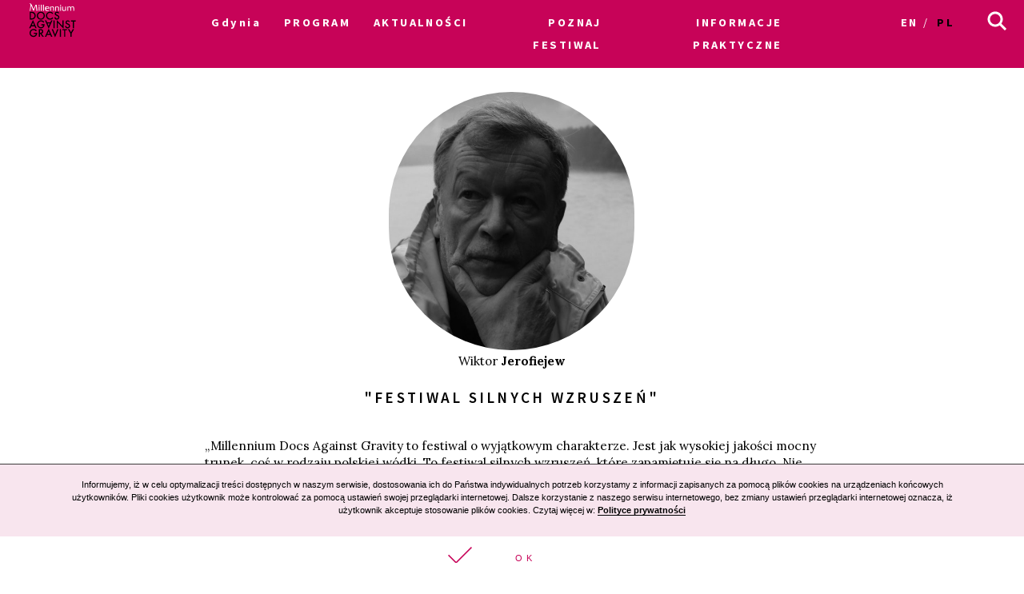

--- FILE ---
content_type: text/html; charset=UTF-8
request_url: https://archiwum2020.wkinach.mdag.pl/17/pl/Gdynia/recommending/Wiktor-Jerofiejew-5b83f74b18c68
body_size: 11958
content:




<!DOCTYPE html>
<html lang="pl-PL">
<head>
    <meta http-equiv="content-type" content="text/html; charset=UTF-8">
    <!-- ::::::::::::::::::::::::::::::::::::::::::::::::::::::::::::::::::::::::::::::::::::::::::::::::::::::: -->
    <meta name="web_author" content="Design by: Marta Lissowska, Underscores.me coded by dadmor@gmail.com and reorganized by GsiTeK">
    <!-- ::::::::::::::::::::::::::::::::::::::::::::::::::::::::::::::::::::::::::::::::::::::::::::::::::::::: -->
    <meta charset="UTF-8">
    <meta name="viewport" content="width=device-width, initial-scale=1">
    <meta name="google-site-verification" content="ckA5av-Wprfp6npbfppGxgo3YVsU69fSN6zoDZ9Twnw">
    <meta name="description" content="Festiwal Filmowy Millennium Docs Against Gravity to największy festiwal filmów dokumentalnych w Polsce, odbywający się w 6 miastach w tym samym czasie. 17. edycja odbędzie się w dn. 8-22 maja 2020 r."/>
    <link rel="profile" href="http://gmpg.org/xfn/11">

    <title>17. Festiwal Filmowy Millennium Docs Against Gravity –         Wiktor Jerofiejew
</title>

    <!-- Social Warfare v2.3.2 https://warfareplugins.com -->
    <style>@font-face {font-family: "sw-icon-font";src:url("http://docsag.pl/wp-content/plugins/social-warfare/fonts/sw-icon-font.eot?ver=2.3.2");src:url("http://docsag.pl/wp-content/plugins/social-warfare/fonts/sw-icon-font.eot?ver=2.3.2#iefix") format("embedded-opentype"),url("http://docsag.pl/wp-content/plugins/social-warfare/fonts/sw-icon-font.woff?ver=2.3.2") format("woff"), url("http://docsag.pl/wp-content/plugins/social-warfare/fonts/sw-icon-font.ttf?ver=2.3.2") format("truetype"),url("http://docsag.pl/wp-content/plugins/social-warfare/fonts/sw-icon-font.svg?ver=2.3.2#1445203416") format("svg");font-weight: normal;font-style: normal;}</style>
    <!-- Social Warfare v2.3.2 https://warfareplugins.com -->

    <link rel="dns-prefetch" href="http://s.w.org/">
    <link rel="stylesheet" id="under-world-style-css" href="/css/normalize.css" type="text/css" media="all">
        <style type="text/css">
        img.wp-smiley,
        img.emoji {
            display: inline !important;
            border: none !important;
            box-shadow: none !important;
            height: 1em !important;
            width: 1em !important;
            margin: 0 .07em !important;
            vertical-align: -0.1em !important;
            background: none !important;
            padding: 0 !important;
        }
    </style>
    <link rel="stylesheet" id="taxonomy-image-plugin-public-css" href="/css/style_003.css" type="text/css" media="screen">
    <link rel="stylesheet" id="social_warfare-css" href="/css/style.css" type="text/css" media="all">
    <link rel="stylesheet" id="under-world-style-css" href="/css/style_002.css" type="text/css" media="all">
    <link rel="stylesheet" id="generated-style-css" href="/css/oldStyle.css" type="text/css" media="all">
    <link rel="stylesheet" id="wppb_stylesheet-css" href="/css/style-front-end.css" type="text/css" media="all">

    
            <meta property="og:site_name" content="17. Festiwal Filmowy Millennium Docs Against Gravity">
        <meta property="og:url" content="https%3A%2F%2Farchiwum2020.wkinach.mdag.pl%2F17%2Fpl%2FGdynia%2Frecommending%2FWiktor-Jerofiejew-5b83f74b18c68">
        <meta property="og:title" content="17. Festiwal Filmowy Millennium Docs Against Gravity">
        <meta property="og:description" content="17. Festiwal Filmowy Millennium Docs Against Gravity">
        <meta property="og:type" content="article">
        <meta property="og:locale" content="pl_PL">

        <meta property="og:image" content="https://archiwum2020.wkinach.mdag.pl/socialImage.png" />
        <meta property="og:image:width" content="1000" />
        <meta property="og:image:height" content="1000" />
        <meta name="twitter:image" content="https://archiwum2020.wkinach.mdag.pl/socialImage.png">
            
        <meta name="twitter:card" content="summary">
        <meta name="twitter:title" content="17. Festiwal Filmowy Millennium Docs Against Gravity">
        <meta name="twitter:description" content="17. Festiwal Filmowy Millennium Docs Against Gravity">
        <meta name="twitter:domain" content="https://archiwum2020.wkinach.mdag.pl">
    
    <style type="text/css">
        .recentcomments a{
            display:inline !important;
            padding:0 !important;
            margin:0 !important;
        }
    </style>

    <!--[if lte IE 10]>
    <style>
        #promo-slider{
            display:none;
        }
        .pre-f-1, .pre-f-2{
            float:left;
        }
        .home article{display:block; float:left; width:33.33%;}
    </style>
    <![endif]-->

    

</head>

<body class="ambasadors-template-default single single-ambasadors recommendingPerson">

<div id="infoModal2" class="modal"><div class="modal-content" style="min-height:200px"><span class="infoClose2"><img src="/old/agravity/krzyzyk-popup.svg" width="20"></span><a id="modal-more2" class="more-btn" style="display:none">Pełny opis</a><div id="myModalContent2"></div></div></div>

    <div id="page" class="hfeed site">

        <header id="masthead" class="site-header" role="banner">
            <div class="site-logotype">




                <nav id="site-navigation" class="main-navigation " role="navigation" onmouseleave="menu_out();" style="">

                    <a href="/17/pl/Gdynia/homepage">
                        <img id="small-logo" class="small-logo" src="/img/logo%2520M%2520DAG%2520male.svg">
                    </a>


                    <button class="menu-toggle" aria-controls="primary-menu" aria-expanded="false"></button>


                    <div id="menu-core" class="menu-warszawa-en-container">
    <ul  class="menu nav-menu" aria-expanded="false">
        <li class="menu-item menu-item-type-custom menu-item-object-custom menu-item-home menu-item-has-children" aria-haspopup="true"><a href="/17/pl/Gdynia/homepage">Gdynia</a>
            <ul class="sub-menu">
                                <li class="menu-item menu-item-type-custom menu-item-object-custom menu-item-home"><a href="/17/pl/warszawa/homepage">Warszawa</a></li>
                                <li class="menu-item menu-item-type-custom menu-item-object-custom menu-item-home"><a href="/17/pl/Wroclaw/homepage">Wrocław</a></li>
                                <li class="menu-item menu-item-type-custom menu-item-object-custom menu-item-home"><a href="/17/pl/Gdynia/homepage">Gdynia</a></li>
                                <li class="menu-item menu-item-type-custom menu-item-object-custom menu-item-home"><a href="/17/pl/Katowice/homepage">Katowice</a></li>
                                <li class="menu-item menu-item-type-custom menu-item-object-custom menu-item-home"><a href="/17/pl/Poznan/homepage">Poznań</a></li>
                                <li class="menu-item menu-item-type-custom menu-item-object-custom menu-item-home"><a href="/17/pl/Bydgoszcz/homepage">Bydgoszcz</a></li>
                                <li class="menu-item menu-item-type-custom menu-item-object-custom menu-item-home"><a href="/17/pl/Lublin/homepage">Lublin</a></li>
                            </ul>
        </li>

                        <li id="menu-item-1" class="menu-item-has-children menu-item menu-item-type-post_type menu-item-object-page current-menu-item page_item current_page_item"><a href="#">PROGRAM</a>
                                            <ul class="sub-menu">
                                                            <li id="menu-item-3021" class="menu-item menu-item-type-custom menu-item-object-custom"><a href="/17/pl/Gdynia/movies">Filmy A-Z</a></li>
                                                            <li id="menu-item-3022" class="menu-item menu-item-type-custom menu-item-object-custom"><a href="/17/pl/Gdynia/calendar/show">Kalendarz</a></li>
                                                            <li id="menu-item-3023" class="menu-item menu-item-type-custom menu-item-object-custom"><a href="/17/pl/Gdynia/sections">Sekcje filmowe</a></li>
                                                            <li id="menu-item-3024" class="menu-item menu-item-type-custom menu-item-object-custom"><a href="/17/pl/Gdynia/contests">Konkursy</a></li>
                                                            <li id="menu-item-3025" class="menu-item menu-item-type-custom menu-item-object-custom"><a href="/17/pl/Gdynia/EventCategories">Wydarzenia towarzyszące</a></li>
                                                            <li id="menu-item-3026" class="menu-item menu-item-type-custom menu-item-object-custom"><a href="/17/pl/Gdynia/myProgram">Mój program</a></li>
                                                            <li id="menu-item-3027" class="menu-item menu-item-type-custom menu-item-object-custom"><a href="/17/pl/Gdynia/Guests">Goście</a></li>
                                                    </ul>
                                    </li>
                        <li id="menu-item-2" class=" menu-item menu-item-type-post_type menu-item-object-page current-menu-item page_item current_page_item"><a href="/17/pl/Gdynia/aktualnosci">AKTUALNOŚCI</a>
                                    </li>
                        <li id="menu-item-3" class="menu-item-has-children menu-item menu-item-type-post_type menu-item-object-page current-menu-item page_item current_page_item"><a href="#">POZNAJ FESTIWAL</a>
                                            <ul class="sub-menu">
                                                            <li id="menu-item-191" class="menu-item menu-item-type-custom menu-item-object-custom"><a href="/17/pl/Gdynia/page/O-festiwalu-3">O festiwalu</a></li>
                                                            <li id="menu-item-192" class="menu-item menu-item-type-custom menu-item-object-custom"><a href="https://www.communication.mdag.pl/home-pl">Komunikacja MDAG</a></li>
                                                            <li id="menu-item-193" class="menu-item menu-item-type-custom menu-item-object-custom"><a href="/17/pl/Gdynia/page/partnerzy-festiwalu">Partnerzy festiwalu</a></li>
                                                            <li id="menu-item-194" class="menu-item menu-item-type-custom menu-item-object-custom"><a href="/17/pl/Gdynia/page/Archiwum-2">Archiwum</a></li>
                                                    </ul>
                                    </li>
                        <li id="menu-item-4" class="menu-item-has-children menu-item menu-item-type-post_type menu-item-object-page current-menu-item page_item current_page_item"><a href="#">INFORMACJE PRAKTYCZNE</a>
                                            <ul class="sub-menu">
                                                            <li id="menu-item-111" class="menu-item menu-item-type-custom menu-item-object-custom"><a href="/17/pl/Gdynia/page/Informacja-3">Bilety i informacje praktyczne</a></li>
                                                    </ul>
                                    </li>
        
    </ul>
</div>


<ul id="main-langs">

    <li class="lang-item lang-item-8 lang-item-en lang-item-first "><a hreflang="en-GB" href="/17/en/Gdynia/recommending/Wiktor-Jerofiejew-5b83f74b18c68" lang="en-GB">en</a></li>
    <li class="lang-item lang-item-11 lang-item-pl current-lang"><a hreflang="pl-PL" href="/17/pl/Gdynia/recommending/Wiktor-Jerofiejew-5b83f74b18c68" lang="pl-PL">pl</a></li>

</ul>

<ul id="menu-s-ico">
    <li class="menu-item-has-children">
        <svg xmlns="http://www.w3.org/2000/svg" viewBox="0" style="">
            <path class="st0" d="M24.1,21.9l-6.4-6.4c1.1-1.6,1.8-3.5,1.8-5.6c0-5.2-4.3-9.5-9.5-9.5S0.5,4.8,0.5,10s4.3,9.5,9.5,9.5
									c2.1,0,4-0.7,5.6-1.8l6.4,6.4L24.1,21.9z M3.5,10c0-3.6,2.9-6.5,6.5-6.5s6.5,2.9,6.5,6.5s-2.9,6.5-6.5,6.5S3.5,13.6,3.5,10z"></path>
        </svg>
    </li>

    <form method="get" id="searchform" action="/17/pl/Gdynia/searchResult">
        <input style="" value="" name="searchString" type="text">
        <button type="submit" id="searchsubmit"><svg xmlns="http://www.w3.org/2000/svg" viewBox="0" style="">
                <path class="st0" d="M24.1,21.9l-6.4-6.4c1.1-1.6,1.8-3.5,1.8-5.6c0-5.2-4.3-9.5-9.5-9.5S0.5,4.8,0.5,10s4.3,9.5,9.5,9.5
									c2.1,0,4-0.7,5.6-1.8l6.4,6.4L24.1,21.9z M3.5,10c0-3.6,2.9-6.5,6.5-6.5s6.5,2.9,6.5,6.5s-2.9,6.5-6.5,6.5S3.5,13.6,3.5,10z"></path>
            </svg></button>
    </form>

</ul>


<script>
    var classname = document.getElementsByClassName("menu-item-has-children");
    if(window.innerWidth <= 640) {

        window.onload = function () {

            var arr = Array.from(document.getElementsByClassName("menu-item-has-children"));

            arr.forEach(
                function (elementParent) {
                    elementParent.childNodes.forEach(
                        function (element) {
                            if(element.classList == "sub-menu") {

                                var newElement = document.createElement('img');
                                newElement.className = 'mobileMenuArrow';
                                newElement.src = '/old/img/arrowDown.svg';
                                newElement.setAttribute("height", "10");
                                newElement.setAttribute("width", "20");
                                newElement.setAttribute("alt", ">");
                                elementParent.childNodes[0].appendChild(newElement);

                                console.log(elementParent.childNodes);

                            }
                        }
                    )
                }
            )

        }


        /*
         if (document.getElementsByClassName("menu-item-has-children").childNodes[1]) {
         classname.style.backgroundColor = 'black';
         }
         */

        console.log('640 init');

        for (var i = 0; i < classname.length; i++) {
            classname[i].addEventListener("click", function(event){

                if(event.target.tagName == "IMG") {
                    var target = event.target.parentNode;
                } else {
                    var target = event.target;
                }

                var sub = document.getElementsByClassName("sub-menu");
                for (i = 0; i < sub.length; i++) {
                    sub[i].style.display = "none";
                }

                if (target.getElementsByTagName("IMG")[0].datasrc != '1') {
                    target.getElementsByTagName("IMG")[0].src = '/old/img/arrowUp.svg';
                    target.parentNode.getElementsByClassName("sub-menu")[0].style.display = 'block';
                    target.getElementsByTagName("IMG")[0].datasrc = '1';
                } else {
                    target.getElementsByTagName("IMG")[0].src = '/old/img/arrowDown.svg';
                    target.parentNode.getElementsByClassName("sub-menu")[0].style.display = 'none';
                    target.getElementsByTagName("IMG")[0].datasrc = '0'
                }


                event.preventDefault();


                /*var sub =  this.getElementsByClassName("sub-menu");
                 sub[0].setAttribute(
                 "style", "display:block !important; opacity:1;");*/
            });
        }
    } else {
        var menu_out = function(){
            document.getElementById('content').style['margin-top'] = '0px';
            /*document.getElementById('small-logo').setAttribute(
             "style", "opacity:0;");*/
            document.getElementById('main-logo').style.opacity = '1';
        }
        var myFunction = function() {
            var selects = document.getElementsByClassName("sub-menu");
            for(var i =0, il = selects.length;i<il;i++){

            }
            var sub =  this.getElementsByClassName("sub-menu");
            if (selects) {
                document.getElementById('content').style['margin-top'] = sub[0].offsetHeight-60+"px";
                /*document.getElementById('small-logo').setAttribute(
                 "style", "opacity:1;");*/
                document.getElementById('main-logo').style.opacity = '0';
            }else{
                console.log(document.getElementById('content').style['margin-top']);
            }
        };
        for (var i = 0; i < classname.length; i++) {
            classname[i].addEventListener('mouseover', myFunction, false);
        }
    }
</script>



                </nav><!-- #site-navigation -->




                <br>


            </div>
        </header><!-- #masthead -->


        
        <style>
            .single-movies h2.entry-title{
                color:#fff;
            }
            .entry-header-image-ambasador {
                width: 20em;
                height 20em;
            }
        </style>

        <div id="primary" class="content-area">
            <main id="main" class="site-main" role="main">



                <header class="entry-header">
                    <!-- ########################################################################### -->
                    <!-- ########################################################################### -->

                    <!-- uigen mod : entry-header-image -->
                    <div class="entry-header-image">
                        <img class="entry-header-image-ambasador" src="/uploads/recommendingPersons/Wiktor-Jerofiejew-5b83f74b18c685b83f74b18cca.jpeg">
                        <div class="mask" style="background-color: white;"></div>
                        <div id="single-header-date" style="color: black;">
                            Wiktor <strong>Jerofiejew</strong>
                        </div>
                        <div id="single-header-title">
                            <h1 class="entry-title" style="color: black;">&quot;FESTIWAL SILNYCH WZRUSZEŃ&quot;</h1>					</div>


                    </div>

                    <!-- ########################################################################### -->


                    <!-- ########################################################################### -->

                </header><!-- .entry-header -->


                <!-- ########################################################################### -->

                <article id="post-13446" class="ambasadors type-ambasadors status-publish has-post-thumbnail hentry">
                    <div class="entry-content">
                        <div>
                            <p style="margin-left:0cm; margin-right:0cm">&bdquo;Millennium Docs Against Gravity to&nbsp;festiwal o&nbsp;wyjątkowym charakterze. Jest jak wysokiej jakości mocny trunek, coś w&nbsp;rodzaju polskiej w&oacute;dki. To&nbsp;festiwal silnych wzruszeń, kt&oacute;re zapamiętuje się na&nbsp;długo. Nie powoduje kaca, jedynie zadowolenie i&nbsp;pełnię szczęścia wynikające z&nbsp;uczestnictwa&rdquo;.</p>

<p style="margin-left:0cm; margin-right:0cm">Wiktor Jerofiejew, pisarz</p>                        </div>
                    </div><!-- .entry-content -->







                    <footer class="entry-footer">

                    </footer><!-- .entry-footer -->
                </article><!-- #post-## -->







            </main><!-- #main -->
        </div><!-- #primary -->






        <div class="section"> &nbsp; </div>
        
        <div id="prefooter">
            <a href="http://www.againstgravity.pl/sklep" class="pre-f-1" style="background-image:url('/old/agravity/DOC-SHOP.png'); background-size:cover;">
                <div class="doc-shop"></div>
                <div style="z-index:10">
                    <div class="entry-title">Doc shop</div>
                    <div class="decorator-line"></div>
                    <div class="box-description">Kup nasze filmy na DVD</div>
                </div>
            </a>
            <div class="pre-f-1">
                <div class="entry-title">NEWSLETTER</div>
                <div class="decorator-line"></div>
                <div class="box-description">Zapisz się do newslettera</div>

                <form name="appbundle_newsletter_form" method="post" class="newsletterForm">
<input type="email" id="appbundle_newsletter_form_email" name="appbundle_newsletter_form[email]" required="required" class="email form-control" placeholder="Adres e-mail" />
<br>
<input src="/img/strzalka%252040%2520px%2520biala.svg" name="image" type="image">
<input type="hidden" id="appbundle_newsletter_form__token" name="appbundle_newsletter_form[_token]" value="N6HGLuNaglPY3gH4eBaGVjMr6tqIbayI2mIRhg9VXhQ" /></form>

<script>
    var modal2 = document.getElementById('infoModal2');
    var content2 = document.getElementById('myModalContent2');
    var close2 = document.getElementsByClassName("infoClose2")[0];

    

    close2.onclick = function() {
        modal2.style.display = "none";
    }
</script>



            </div>
            <div class="pre-f-2">
                <a class="pre-f-2-2 box-description" target="_blank" href="https://www.youtube.com/MillenniumDocsAgainstGravityFilmFestival">
                    <img style="width:auto; height:80%" src="/img/youtuba%252063x44px.svg">
                    <div class="sub">YouTube</div>
                    <div></div>
                </a>
                <div class="pre-f-2-3">
                    <a class="pre-f-2-3-1 box-description" target="_blank" href="https://www.instagram.com/millenniumdocsagainstgravity/">
                        <img style="width:auto; height:80%" src="/img/instagram%252044px.svg">
                        <div class="sub">Instagram</div>
                    </a>
                    <a class="pre-f-2-3-1 box-description" target="_blank" href="https://www.facebook.com/MillenniumDocsAgainstGravity/">
                        <img style="width:auto; height:80%" src="/img/fb%252044px.svg">
                        <div class="sub">Facebook</div>
                    </a>
                    <a class="pre-f-2-3-1 box-description" target="_blank" href="https://twitter.com/againstxgravity">
                        <img style="width:auto; height:80%" src="/img/twitter%252044px.svg">
                        <div class="sub">Twitter</div>
                    </a>
                </div>
            </div>
        </div>

        <footer id="colophon" class="site-footer" role="contentinfo">
            <div class="site-info1">
                <a href="http://againstgravity.pl/">

                    <svg version="1.1" id="Layer_1" xmlns="http://www.w3.org/2000/svg" xlink="http://www.w3.org/1999/xlink" x="0px" y="0px" width="60" height="100" viewBox="34.087 -20 527.105 881.891" enable-background="new 34.087 -20 527.105 881.891" xml:space="preserve">
                    <g>
                        <rect x="54.087" fill="#FFFFFF" stroke="#FFFFFF" stroke-width="40" stroke-miterlimit="10" width="487.105" height="841.891"></rect>
                        <g>
                            <path fill="#009FE3" d="M85.483,29.662v411.411c0,0,59.516,116.143,212.254,116.143s212.446-116.143,212.446-116.143V29.662
                                H85.483z"></path>
                            <path d="M509.99,588.032H85.483v-85.71c0,0,57.204,64.908,212.254,64.908c155.049,0,212.446-64.908,212.446-64.908v85.71H509.99z"></path>
                            <path fill="#FFFFFF" d="M297.737,84.94c59.708,0,108.245,48.344,108.245,108.246c0,94.378-108.245,245.19-108.245,335.523
                                c0-90.333-108.246-241.145-108.246-335.523C189.683,133.285,238.028,84.94,297.737,84.94z"></path>
                            <path fill="#83D0F5" d="M297.929,108.631c49.308,0,89.178,42.374,89.178,94.571c0,82.436-89.178,214.18-89.178,292.957
                                c0-78.776-89.178-210.713-89.178-292.957C208.751,151.005,248.621,108.631,297.929,108.631z"></path>
                            <path fill="#FFFFFF" d="M298.507,161.598c46.996-6.548,87.443,25.81,87.443,76.658c0,75.31-88.021,181.244-88.021,267.533
                                c0-80.703-63.753-182.785-63.753-257.902C234.368,197.423,265.764,166.221,298.507,161.598z"></path>
                            <path fill="#FFFFFF" d="M388.647,235.752c0,41.988-33.898,75.888-75.887,75.888s-75.888-33.899-75.888-75.888
                                c0-41.989,34.092-75.888,75.888-75.888S388.647,193.764,388.647,235.752z"></path>
                            <g>
                                <path d="M122.656,699.745l-2.504-22.535h-13.482l-2.504,22.535h-21.38l13.676-91.488h34.092l14.06,91.488H122.656z
                                     M113.603,618.657l-5.008,43.145h9.631L113.603,618.657z"></path>
                                <path d="M204.322,695.315c-5.008,5.393-11.941,5.393-22.343,5.393c-10.593,0-17.72,0-22.728-5.393
                                    c-4.43-4.815-4.815-11.171-4.815-20.417v-42.373c0-9.053,0.386-15.409,4.815-20.225c4.623-5.008,11.749-5.585,22.728-5.585
                                    c10.786,0,17.72,0.577,22.15,5.585c4.237,4.623,4.622,11.172,4.622,20.225v4.814h-20.224v-7.704c0-5.393-1.349-6.549-6.356-6.549
                                    s-6.355,1.156-6.355,6.549v48.152c0,5.2,1.348,6.356,6.355,6.356s6.356-1.156,6.356-6.356v-11.749h-6.163v-16.372h26.58v25.039
                                    C209.137,684.145,208.751,690.5,204.322,695.315z"></path>
                                <path d="M256.518,699.745l-2.504-22.535h-13.482l-2.504,22.535h-21.572l13.676-91.488h34.092l14.061,91.488H256.518z
                                     M247.273,618.657l-5.008,43.145h9.631L247.273,618.657z"></path>
                                <path d="M288.491,699.745v-91.488h21.379v91.488H288.491z"></path>
                                <path d="M361.104,699.745l-16.757-74.347l1.349,74.347h-19.261v-91.488h30.047l16.564,72.228l-1.156-72.228h19.262v91.488
                                    H361.104z"></path>
                                <path d="M432.369,700.708h-5.586c-18.104,0-23.69-5.2-23.69-21.765v-10.016h19.646v8.86c0,5.008,1.733,6.549,6.164,6.549
                                    c5.008,0,6.355-1.541,6.355-6.741v-6.356c0-2.889-0.192-5.008-1.733-6.934c-2.889-3.467-8.282-3.467-15.023-5.394
                                    c-12.134-3.467-15.601-8.859-15.601-21.379v-8.475c0-15.602,5.008-22.15,21.379-22.15h6.356c9.438,0,15.794,1.541,19.646,5.2
                                    c3.66,3.467,3.853,8.668,3.853,16.18v7.126h-18.876v-5.586c0-5.777-1.155-7.126-5.778-7.126c-4.43,0-5.778,1.349-5.778,6.356
                                    v5.971c0,8.089,5.586,7.896,16.564,10.979c11.942,3.467,15.409,8.475,15.409,20.994v12.327
                                    C455.483,694.545,448.74,700.708,432.369,700.708z"></path>
                                <path d="M495.738,624.436v75.117h-21.38v-75.117h-14.253v-16.372h50.078v16.372H495.738z"></path>
                                <path fill="#009FE3" d="M135.561,806.836c-4.815,5.393-11.942,5.393-22.343,5.393c-10.594,0-17.913,0-22.921-5.393
                                    c-4.43-4.815-4.814-11.364-4.814-20.417v-42.374c0-9.053,0.385-15.408,4.814-20.224c4.623-5.008,11.749-5.586,22.921-5.586
                                    c10.786,0,17.72,0.578,22.149,5.586c4.237,4.623,4.623,11.171,4.623,20.224v4.815h-20.224v-7.704
                                    c0-5.394-1.349-6.356-6.356-6.356s-6.549,1.156-6.549,6.356v48.152c0,5.393,1.349,6.548,6.549,6.548
                                    c5.008,0,6.356-1.155,6.356-6.548v-11.75h-6.164v-16.371h26.58v25.039C140.183,795.664,139.798,802.021,135.561,806.836z"></path>
                                <path fill="#009FE3" d="M197.388,771.203c9.63,1.348,14.253,6.549,14.253,15.986v24.076h-20.994v-23.113
                                    c0-6.549-2.119-8.282-8.282-8.282h-3.468v31.396h-21.379v-91.489h22.149c23.306,0,32.551,3.467,32.551,23.498v10.401
                                    C212.026,764.27,207.788,769.277,197.388,771.203z M190.839,742.312c0-5.393-1.733-6.549-6.934-6.549h-5.201v28.313h5.201
                                    c5.2,0,6.934-1.155,6.934-6.549V742.312z"></path>
                                <path fill="#009FE3" d="M264.8,811.073l-2.504-22.535h-13.482l-2.504,22.535h-21.379l13.675-91.489h34.092l14.061,91.489H264.8z
                                     M255.555,730.178l-5.008,43.144h9.631L255.555,730.178z"></path>
                                <path fill="#009FE3" d="M341.266,811.073h-34.284l-12.712-91.489h21.957l7.896,80.125l8.09-80.125h21.957L341.266,811.073z"></path>
                                <path fill="#009FE3" d="M368.423,811.073v-91.489h21.38v91.489H368.423z"></path>
                                <path fill="#009FE3" d="M436.029,735.956v75.117H414.65v-75.117h-14.253v-16.372h49.885v16.372H436.029z"></path>
                                <path fill="#009FE3" d="M493.811,781.411v29.662h-21.379v-29.662l-18.876-61.827h21.572l8.86,41.411l8.282-41.411h20.224
                                    L493.811,781.411z"></path>
                            </g>
                            <path fill="#FFFFFF" d="M248.621,171.614c-5.008,11.557-15.794,17.72-24.461,14.061c-8.668-3.66-11.557-15.987-6.741-27.351
                                c4.814-11.364,15.794-17.72,24.461-14.06C250.355,147.923,253.437,160.25,248.621,171.614z"></path>
                        </g>
                    </g>
                    </svg>
                </a>


                <div class="line">Against Gravity (c) 2004-2016</div>
            </div>
            <div class="site-info2">
                <div>
                    AGAINST GRAVITY<br>
                    <p>ul. Bukowińska 26C / 12<br>
                        02-703 Warszawa<br>
                        tel./fax: +48 22 566 37 99<br>
                        kontakt@againstgravity.pl</p>
                </div>
                <div class="line">Contact</div>
            </div>
            <div class="site-info3">
                <div class="site-info3-1">
                    <div class="site-info3-1-0">
                        <img style="width:100%; height:auto" src="/img/logo%2520millennium%2520stopka.svg">
                        <div class="footer-text"></div>
                    </div>
                    <div>
                        <div class="site-info3-1-1">
                            <img style="width:12em; height:auto; margin:0.3em" src="/img/logo%2520pisf%2520stopka.svg">
                            <img style="width:16em; height:auto; margin:0.3em" src="/img/footer3c.png">
                            <img style="width:7em; height:auto; margin:0.7em" src="/img/MinisterstwoKultury.svg">
                            <img style="width:8em; height:auto; margin:0.3em" src="/img/tvpkultura.svg">
                        </div>
                        <div class="footer-text"></div>
                    </div>
                    <div>
                        <div class="footer-text"></div>
                    </div>
                    <div>
                        <div class="footer-text"></div>
                    </div>
                </div>
                <div class="line">Main sponsor</div>
            </div>
        </footer>
    </div>


    <style>

        /* MODAL */
        /* The Modal (background) */
        .modal {
            display: none; /* Hidden by default */
            position: fixed; /* Stay in place */
            z-index: 200; /* Sit on top */
            left: 0;
            top: 0;
            width: 100%; /* Full width */
            height: 100%; /* Full height */
            overflow: auto; /* Enable scroll if needed */
            background-color: rgb(0,0,0); /* Fallback color */
            background-color: rgba(0,0,0,0.4); /* Black w/ opacity */
        }
        .modal-title{
            text-transform: uppercase;
            font-weight:bold;
            font-size: 1.2em;
        }
        .modal-title-ang{
            font-style: italic;
            font-family: 'Lora', sans-serif;
            margin: 0;
        }
        .modal-movie-meta{
            letter-spacing: 0.1em;
            margin: 5px 0;
            font-family: 'Lora', sans-serif;
        }
        .modal-content-desc{
            font-family: 'Lora', sans-serif;
        }
        /* Modal Content/Box */
        .modal-content {
            font-size: 0.75em;
            font-family: "Source Sans Pro",sans-serif;
            background-color: #fefefe;
            margin: 10% auto; /* 15% from the top and centered */
            padding: 20px;
            border: 1px solid #888;
            width: 50%; /* Could be more or less, depending on screen size */
        }

        #myModalContent2 {
            margin-top: 50px;
        }

        /* The Close Button */
        .close, .infoClose2 {
            color: #aaa;
            float: right;
            font-size: 24px;
            font-weight: bold;
            line-height: 15px;
            margin: 0.5em;
        }

        .more-btn{
            /*color: #C70358;*/
            border: 1px solid #C70358;
            padding: 0.2em;
            text-transform: uppercase;
            margin: 0.2em;
            font-weight: bold;
            font-size: 1.2em;
            float: right;
            margin-right: 3em;
        }
        .more-btn:hover{
            color: #fff;
            background-color:#C70358
        }

        .close:hover,
        .close:focus {
            color: black;
            text-decoration: none;
            cursor: pointer;
        }
        .pth{
            border-bottom:1px solid #000;
        }
        @media screen and (max-width: 800px){
            .modal-content {
                width: 90%;
                font-size: 1.1em;
            }

            #myModalContent .ticket{
                flex: 1.4 !important;
                text-align: right;
            }
            .projections_table > div:nth-child(1){
                flex: 1.8 !important;
            }
            .projections_table > div:nth-child(2){
                flex: 1.2 !important;
            }

            #myModal{
                margin-top:6em;
            }
            .pth:nth-child(1){
                flex: 1.8 !important;
            }
            .pth:nth-child(2){
                flex: 1.2 !important;
            }
            .pth:nth-child(4){
                flex: 1.4 !important;
            }
            .cal_days{
                display:none;
            }
            #promo-slider .promo-left,
            #promo-slider .promo-right
            {
                display:none !important;
            }
            .promo-center{
                width:100% !important;
                flex: 0 0 100%;
            }
        }
    </style>


    
<script type='text/javascript' src='/old/js/navigation.js'></script>
<script type='text/javascript' src='/old/js/skip-link-focus-fix.js'></script>

<script>

    var masthead_swither = {
        'height':228,
        '_header_smaler':1,
        '_header_bigger':1
    }
    //document.getElementById('small-logo').style.opacity = 0;
    //document.getElementById('small-logo').style['margin-top'] = '-30px';
    //document.getElementById('primary-menu').style['margin-top'] = '0';
    window.addEventListener("scroll",function(h){
        //console.log( masthead_swither.height - window.pageYOffset);
        if(window.pageYOffset>masthead_swither.height){
            header_smaller();
        }else{
            header_bigger();
        }
        function header_smaller(){
            if(masthead_swither._header_smaler == 0){
                return false;
            }
            document.getElementById('small-logo').style.opacity = 1;
            document.getElementById('primary-menu').style['margin-top'] = '6px';
            masthead_swither._header_smaler = 0; masthead_swither._header_bigger = 1;
        }
        function header_bigger(){
            if(masthead_swither._header_bigger == 0){
                //return false;
            }
            //document.getElementById('small-logo').style.opacity = 0;
            //document.getElementById('small-logo').style['margin-top'] = '-30px';
            //document.getElementById('primary-menu').style['margin-top'] = '0';
            masthead_swither._header_smaler = 1; masthead_swither._header_bigger = 0;
        }
    });
</script>


<!-- Google Analytics -->
<script async src="https://www.googletagmanager.com/gtag/js?id=236904064"></script>
<script>
  	window.dataLayer = window.dataLayer || [];
  	function gtag(){dataLayer.push(arguments);}
  	gtag('js', new Date());
  	gtag('config', '236904064');
</script>


    		<style type="text/css">.tplis-cl-cookies:after{content:'';clear:both;display:block}.tplis-cl-cookies{background-color:rgba(248,229,238,1.00);position:fixed;font-family:"Open Sans",sans-serif;bottom:0;border-top:1px solid #3B3939;width:100%;z-index:9000;margin:0;overflow:hidden;border-color:#3B3939;border-width:1px}.tplis-cl-cookies-head h4{border-right-color:#000}.tplis-cl-cookies-buttons:after{clear:both:content:"";display:block}.tplis-cl-cookies-text *{color:#000}.tplis-cl-button-accept,.tplis-cl-button-accept:hover,.tplis-cl-button-accept:focus,.tplis-cl-button-accept:active{background-color:#fff;color:#c70358}.tplis-cl-button-accept svg{fill:#c70358}.tplis-cl-button-refuse,.tplis-cl-button-refuse:hover{background-color:#c70358;color:#FFF}.tplis-cl-button-refuse svg{fill:#FFF}.tplis-cl-cookies-text a{font-weight:bold;-webkit-transition:all 250ms ease-in-out;-moz-transition:all 250ms ease-in-out;-ms-transition:all 250ms ease-in-out;-o-transition:all 250ms ease-in-out;transition:all 250ms ease-in-out;border-bottom:1px solid #000}.tplis-cl-cookies-text a:hover,.tplis-cl-cookies-text a:focus,.tplis-cl-cookies-text a:active{color:#000;opacity:.6}.tplis-cl-container{padding-right:15px;padding-left:15px;margin-right:auto;margin-left:auto;max-width:1170px}.tplis-cl-cookies h4{text-transform:uppercase;letter-spacing:5px;font-size:12pt;margin-top:12px;margin-bottom:5px;font-weight:700}.tplis-cl-cookies p{font-size:8pt;font-weight:400;margin-top:0;margin-bottom:15px;padding-top:5px;padding-bottom:10px;line-height:150%}.tplis-cl-cookies a{text-decoration:none;font-weight:700}.tplis-cl-cookies-text,.tplis-cl-cookies-buttons{text-align:center}.tplis-cl-button-image{padding:10px;padding-top:13px;-webkit-transition:all .1s ease-out;-moz-transition:all .1s ease-out;transition:all .1s ease-out}.tplis-cl-button-image:hover{-ms-transform:scale(1.03);-webkit-transform:scale(1.03);transform:scale(1.03)}.tplis-cl-button-image img{vertical-align:middle;padding:5px}.tplis-cl-button-image p{display:inline;font-weight:400;padding-left:50px;padding-right:50px;text-transform:uppercase;letter-spacing:5px;vertical-align:text-top}.tplis-cl-button-accept{display:inline-block;width:100%}.tplis-cl-button-refuse{display:inline-block;width:50%;float:right}.tplis-cl-is-btn-refuse .tplis-cl-button-accept{width:50%;float:left}@media only screen and (max-width:768px){.tplis-cl-row{margin-right:0;margin-left:0}.tplis-cl-is-btn-refuse .tplis-cl-button-accept{width:100%}.tplis-cl-button-accept,.tplis-cl-button-refuse{width:100%}}@media only screen and (max-width:500px){.tplis-cl-button-image{padding:0;padding-top:12px;padding-bottom:10px;width:260px;margin:0 auto}.tplis-cl-button-image p{display:inline;margin:0;padding:5px}.tplis-cl-button-accept svg{float:left}.tplis-cl-button-refuse svg{float:left}}</style>

    <div class="tplis-cl-cookies" style="bottom: 0px;">    <div class="tplis-cl-container tplis-cl-cookies-text">        <h4></h4>        <div class="tplis-cl-message">
    <p>
                        Informujemy, iż w celu optymalizacji treści dostępnych w naszym serwisie, dostosowania ich do Państwa indywidualnych potrzeb korzystamy z informacji zapisanych za pomocą plików cookies na urządzeniach końcowych użytkowników. Pliki cookies użytkownik może kontrolować za pomocą ustawień swojej przeglądarki internetowej. Dalsze korzystanie z naszego serwisu internetowego, bez zmiany ustawień przeglądarki internetowej oznacza, iż użytkownik akceptuje stosowanie plików cookies. Czytaj więcej w:
            <a href="/17/pl/Gdynia/page/Karnety-Warszawa" style="font-weight: bold">Polityce prywatności</a>                </p>
    </div>    </div>    <div class="tplis-cl-cookies-buttons">        
    <a class="tplis-cl-row tplis-cl-button-accept" role="button" href="/17/pl/warszawa/newCookie/acceptCookies?redirect=https%3A//archiwum2020.wkinach.mdag.pl/17/pl/Gdynia/recommending/Wiktor-Jerofiejew-5b83f74b18c68" data-tplis-cl-event="click:accept">            <div class="tplis-cl-button-image">				<svg class="tplis-cl-img-btn" width="30px" height="20px">				<g>				<polygon points="10.756,20.395 9.623,20.395 0.002,10.774 1.136,9.641 10.19,18.694 28.861,0.02 29.998,1.153 	"></polygon>				</g>				</svg>                <p>OK</p>            </div>        </a>
    		    </div></div>




</body>
</html>

